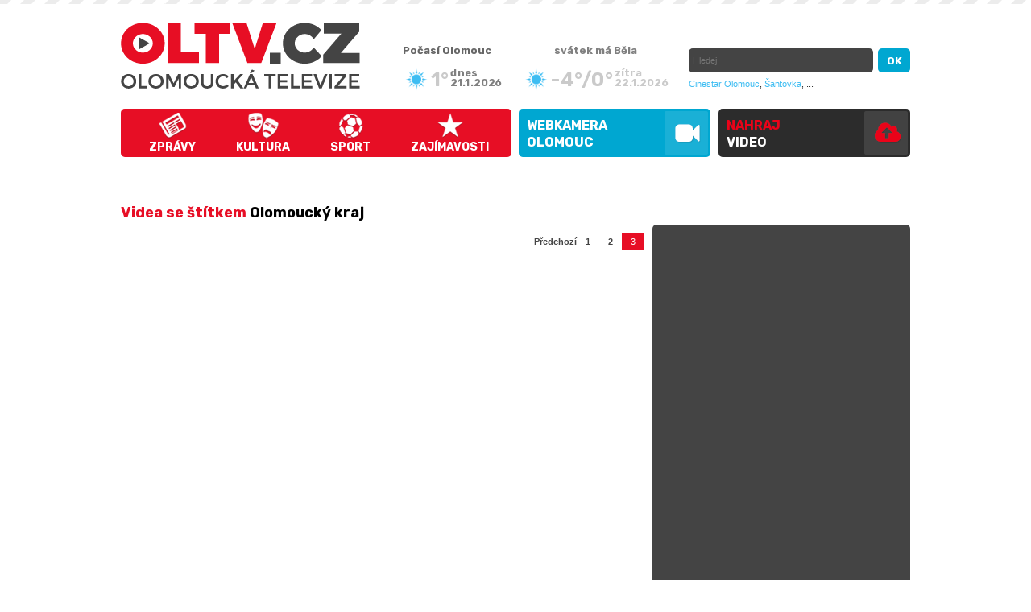

--- FILE ---
content_type: text/html; charset=utf-8
request_url: https://www.oltv.cz/olomoucky-kraj/?page=4
body_size: 4967
content:
<!DOCTYPE html>
<html>
<head>
	<title>štítek Olomoucký kraj | OLTV.cz - Olomoucká televize</title>
	<link rel='shortcut icon' href='/pics/favicon.ico' />
	<meta http-equiv='Content-Type' content="text/html; charset=utf-8" />
	<meta name="author" content="ESMEDIA Interactive, www.esmedia.cz" />
	<meta name='description' content='Každý den on-line čerstvé videozpravodajství z Olomouce a okolí. Sport, zprávy, kultura, krimi, zajímavosti.'>
	<meta name='keywords' content='OLTV.cz - Olomoucká televize'>
	<meta name='robots' content='index, follow'>
	<meta name="revisit-after" content="1 days" />
	<meta property="og:title" content="štítek Olomoucký kraj | OLTV.cz - Olomoucká televize">
	<meta property="og:type" content="website">
	<meta property="og:image" content="" />
	<meta property="og:description" content="Každý den on-line čerstvé videozpravodajství z Olomouce a okolí. Sport, zprávy, kultura, krimi, zajímavosti."/>
	<meta name="viewport" content="width=1050px">
		<style type='text/css' media='all'>
		@import '/css/styles-20170522.css?f=1702561074';
	</style>
	<link href='https://fonts.googleapis.com/css?family=Rubik:700&subset=latin,latin-ext' rel='stylesheet' type='text/css'>
	<script src="https://ajax.googleapis.com/ajax/libs/jquery/1.8.3/jquery.min.js"></script>
	<script type='text/javascript' src='/js/jquery.vimeo.api.js'></script>
	<script type='text/javascript' src='/js/lightbox.js'></script>
	<script type='text/javascript' src='/js/jquery.corner.js'></script>
	<script type="text/javascript" src='/js/jcarousel.js'></script>
	<script type="text/javascript" src='/js/jquery.timers.js'></script>
	<script type='text/javascript' src='/js/script-20161026.js?v=20170112'></script>

	<meta name="google-site-verification" content="0BjOxK8jvP265UychKTeeto9w4ztp4BJZOkrzSH3x_Q" />

	<script type="text/javascript" src="https://s7.addthis.com/js/250/addthis_widget.js#pubid=ra-4ed35d0c77c9e93f"></script>

	<script type='text/javascript'>
	/*$(document).ready(function(){

		$("#nejkanaly").jcarousel({
			scroll: 1,
			buttonNextHTML: ".dalsi_kanaly",
			buttonPrevHTML: ".dalsi_kanaly_prev",
			buttonNextCallback:   mycarousel_buttonNextCallback,
			buttonPrevCallback:   mycarousel_buttonPrevCallback,
			wrap: null,
			auto: 0
		});
		return false;
	});*/


	function mycarousel_buttonNextCallback(carousel, button, enabled) {
		if (enabled) {
			$(".dalsi_kanaly").removeClass("disable");
		} else {
			$(".dalsi_kanaly").addClass("disable");
		}
	};
	function mycarousel_buttonPrevCallback(carousel, button, enabled) {
		if (enabled) {
			$(".dalsi_kanaly_prev").removeClass("disable");
		} else {
			$(".dalsi_kanaly_prev").addClass("disable");
		}
	};
	</script>
	<!-- Hotjar Tracking Code for https://www.oltv.cz/ -->
	<script>
	    (function(h,o,t,j,a,r){
	        h.hj=h.hj||function(){(h.hj.q=h.hj.q||[]).push(arguments)};
	        h._hjSettings={hjid:131967,hjsv:5};
	        a=o.getElementsByTagName('head')[0];
	        r=o.createElement('script');r.async=1;
	        r.src=t+h._hjSettings.hjid+j+h._hjSettings.hjsv;
	        a.appendChild(r);
	    })(window,document,'//static.hotjar.com/c/hotjar-','.js?sv=');
	</script>

<script>
  (function(i,s,o,g,r,a,m){i['GoogleAnalyticsObject']=r;i[r]=i[r]||function(){
  (i[r].q=i[r].q||[]).push(arguments)},i[r].l=1*new Date();a=s.createElement(o),
  m=s.getElementsByTagName(o)[0];a.async=1;a.src=g;m.parentNode.insertBefore(a,m)
  })(window,document,'script','https://www.google-analytics.com/analytics.js','ga');

  ga('create', 'UA-26715109-1', 'auto');
  ga('send', 'pageview');

</script>

</head>
<body id="">
	<?
	/* ------ branding link ----- */
?>
		<a href="https://www.neosportclinic.cz/" target="_blank" id="brandhref" onClick="ga('send', 'event', 'klik', 'branding', 'nsc');"></a>



	<script type="text/javascript">(function (d, s, id) {
		var js, fjs = d.getElementsByTagName(s)[0];
		if (d.getElementById(id)) { return; }
		js = d.createElement(s);
		js.id = id;
		js.src = "https://connect.facebook.net/cs_CZ/all.js#xfbml=1";
		fjs.parentNode.insertBefore(js, fjs);
	}(document, 'script', 'facebook-jssdk'));</script>
	<h1 class="none">Olomouc</h1>

<div id="header">
	<div id="headerInner">
		<a href="/" id="logo" title="OLTV.cz - Olomoucká televize">OLTV.cz - Olomoucká televize</a>

		<ul id="topmenu">
			<li id="menu1"><a href="/zpravy.html">Zprávy</a></li>
			<li id="menu2"><a href="/kultura.html">Kultura</a></li>
			<li id="menu3"><a href="/sport.html">Sport</a></li>
			<li id="menu6"><a href="/zajimavosti.html">Zajímavosti</a></li>
		</ul>
		<ul id="topmenu2016">
			<li><a href="/webkamera-olomouc/" class="webkamera">WEBKAMERA<br>Olomouc</a></li>
			<li><a href="/nahraj-video/" class="nahrajvideo">Nahraj <span>video</span></a></li>
		</ul>


      <div id="headerRight">
      	<strong class="nadpis-pocasi">Počasí Olomouc</strong>
			<div id="pocasi">
				
								<div class="item today">
									<img src="/pics/weather/1.png" alt="Počasí Olomouc" />
									<p class="teplota">1°</p>
									<p class="datum">dnes<br />21.1.2026</p>
								</div>
								<div class="item">
									<img src="/pics/weather/1.png" alt="Počasí Olomouc" />
									<p class="teplota">-4°/0°</p>
									<p class="datum">zítra<br />22.1.2026</p>
								</div>			</div>
			<div id="svatek">svátek má <strong>Běla</strong></div>
			<div id="search">
				<form name="search" action="/search/" method="get">
					<input name="co" id="co" type="text" class="itext" placeholder="Hledej" />
					<input name="ok" type="submit" value="OK" class="isubmit" />
				</form>
			</div>
			<div class="topstitky">
				<a href="/cinestar-olomouc/">Cinestar Olomouc</a>,
				<a href="/santovka-olomouc/">Šantovka</a>,
				...
			</div>
      </div>

	
      <a href="/rss/" id="rss" target="_blank">RSS</a>
		<div id="loginForm">
			<span class="h2">Přihlášení</span>
			<form action="/login-check.asp" method="post" id="registrace2">
				<table>
					<tr>
						<th>Login</th>
						<td><input type="text" class="kulate" value="" name="login" /></td>
					</tr>
					<tr>
						<th>Heslo</th>
						<td><input type="password" class="kulate" value="" name="heslo" /></td>
					</tr>
				</table>
				<input type="submit" class="submit kulate" value="přihlásit &raquo;" />
			</form>
		</div>
				

	</div>

</div>
<div id="plocha"><h1>Videa se štítkem <strong style="color: #000;">Olomoucký kraj</strong></h1>
 <div id="right">
   <div class="graybox">


		<script async src="//pagead2.googlesyndication.com/pagead/js/adsbygoogle.js"></script>
		<!-- OLTV - DETAIL SIDE BIG -->
		<ins class="adsbygoogle"
		     style="display:inline-block;width:300px;height:600px"
		     data-ad-client="ca-pub-1706560360097233"
		     data-ad-slot="9307332879"></ins>
		<script>
		(adsbygoogle = window.adsbygoogle || []).push({});
		</script>
			</div>
	</div>	<div id="left">
		<div class="videoList">
			<ul id="otherVideos">
							</ul>
		<div class="clear"></div>
		<div class="clear"></div><ul class="pagination"><li class="prev"><a title="Předchozí stránka" href="?page=2">Předchozí</a></li><li><a href="?page=1">1</a></li><li><a href="?page=2">2</a></li><li class="current">3</li></ul>	  </div>
	</div>
   <div class="clear"></div>

<div class="bottom">

  <div class="lightbox bottom3">

    <span class="h2">Aktuálně</span>
    <br>
    <h3><a href="//www.letisteolomouc.cz/kaspar-byl-na-moravskem-nebi-prvni-olomoucti-nemci-vsak-chteli-illnera/" target="_blank">První let aeroplánu nad Olomoucí</a></h3>
    <br>
    <p><img src="/images/kaspar-jan.jpg" alt="1. let aeroplánu nad Olomoucí" /></p>
    <p>Neděle jednadvacátého srpna roku 1910 se zapsala nejen do dějin Olomouce. V tento den totiž k nebi vystoupal letoun francouzské konstrukce Blériot, který pilotoval český aviatik a letecký konstruktér Jan Kašpar.</p>

  </div>

  <div class="lightbox bottom4">
    <span class="h2">Facebook</span>
    <div id="fb-root"></div>
    <script>(function(d, s, id) {
      var js, fjs = d.getElementsByTagName(s)[0];
      if (d.getElementById(id)) return;
      js = d.createElement(s); js.id = id;
      js.src = "https://connect.facebook.net/cs_CZ/all.js#xfbml=1&appId=168390159952046";
      fjs.parentNode.insertBefore(js, fjs);
    }(document, 'script', 'facebook-jssdk'));</script>
    <fb:like-box href="https://www.facebook.com/oltv.cz"  width="300" height="260" show_faces="true" border_color="#333333" stream="false" colorscheme="dark" header="false"></fb:like-box>
    <a href="https://www.twitter.com/OLTVcz" class="twitterLink" style="position: absolute; bottom: -52px; left: 0px;" target="_blank"><img src="/pics/twitter2015.gif" alt="Najdete nás na Twitteru"></a>
  </div>






  <div class="lightbox bottom3 w290 ohidden">
    <span class="h2">Štítky</span>
    <a href="/hc-olomouc/" class="size">HC Olomouc</a>
    <a href="/cinestar-olomouc/" class="size">Cinestar Olomouc</a>
    <a href="/santovka-olomouc/" class="size">Šantovka Olomouc</a>
    <a href="/aquapark-olomouc/" class="size">Aquapark Olomouc</a>
    <a href="/zoo-olomouc/" class="size">ZOO Olomouc</a>
    <a href="/sigma-olomouc/" class="size">Sigma Olomouc</a>
    <a href="/stitek-up-olomouc.html" class="size">Univerzita Palackého</a>
    <a href="/stitek-mhd.html" class="size">MHD</a>
    <a href="/stitek-premiere-cinemas.html" class="size">Premiere cinemas</a>
    <a href="/flora-olomouc/" class="size">Flora Olomouc</a>
    <a href="/fakultni-nemocnice-olomouc/" class="size">FN Olomouc</a>
    <a href="/stitek-dpmo.html" class="size">DPMO</a>
    <a href="/olomouc-city/" class="size">Olomouc City</a>
    <a href="/stitek-omega.html" class="size">OMEGA Olomouc</a>

</br></br></br>

    <span class="h2">Novinky</span>

    <p><span class="size"><strong>Trápí vás </strong><a href="http://www.neosportclinic.cz/" target="_blank">tenisový loket, bolavé koleno, nebo bolesti zad</a><strong>? Obáváte se dlouhé </strong><a href="http://www.neosportclinic.cz/"  target="_blank">rekonvalescence po ortopedické operaci</a><strong>? Svěrte se specialistům v nově otevřené klinice ortopedie a sportovní traumatologie <a href="http://www.neosportclinic.cz/"  target="_blank">Neo Sport Clinic</a> v Olomouci na Horním Lánu.</strong> </span></p>




<!--

<p><span class="size">Zajímá vás jak vybrat správný <a href="https://www.duna.cz/ucetni-blog/jak-vybrat-ucetni-program/" target="_blank">účetní program</a>?</span></p>

-->


  </div>




</div>
<div id="footer">
  <div id="footerInner">
    <p>
      <span class="red">naše rubriky:</span>
      <a href="/vsechna-videa.html">vše</a> |
      <a href="/zpravy.html">zprávy</a> |
      <a href="/kultura.html">kultura</a> |
      <a href="/sport.html">sport</a> |
      <a href="/chvalite.html">chválíte</a> |
      <a href="/zajimavosti.html">zajímavosti</a> |
      <a href="/vadi-vam.html">vadí vám</a> |
      <a href="/videoblogy-osobnosti.html">videoblogy osobností</a> |
      <a href="/na-navsteve.html">na návštěvě u..</a>
    </p>
    <div class="pata" style="width:750px">

      <a href="https://www.oltv.cz" target="_blank">Zpravodajský videoobsah a redakce - ZZIP TV </a>
    </div>

    <br>

    <p class="seda">

    	Obsah portálu je tvořen zčásti původním regionálním televizním zpravodajstvím <a href="/redirect.php?url=http://www.zzip.cz" target="_blank">ZZIP TV</a> a dále množstvím neustále přibývajících videopříspěvků regionálních organizací a jednotlivců.<br> <br><br>
     Kontakt na inzerci a mediální partnerství Olomoucké televize OLTV.cz - reklama@oltv.cz<br>
     Kontakt na redakci Olomoucké televize OLTV.cz - redakce@oltv.cz.
     <br /><br />
     Orgánem dohledu nad provozováním audiovizuálních mediálních služeb na vyžádání je Rada pro rozhlasové a televizní vysílání.<br />
     poskytovatel www.oltv.cz: PhDr.Zdenek Zukal, Klusalova 908/11, 779 00 Olomouc, IČ 42011876, z.zukal@seznam.cz, tel. +420 585417403
   </p>


   <p class="tacenter">
   <br /><br>
    <!-- <a href="http://www.esmedia.cz" target="_blank"><img src="/images/esmedia-2016.png" alt="ESMEDIA Interactive s.r.o. - profesionální weby a e-shopy" /></a> -->

    <br />
  </p>


</div>
</div>
<div id="loginForm_bg"></div>

<!-- Google Code for Remarketing Tag -->
<!--
Remarketing tags may not be associated with personally identifiable information or placed on pages related to sensitive categories. See more information and instructions on how to setup the tag on: http://google.com/ads/remarketingsetup
-->
<script type="text/javascript">
  /* <![CDATA[ */
  var google_conversion_id = 1064850482;
  var google_custom_params = window.google_tag_params;
  var google_remarketing_only = true;
  /* ]]> */
</script>
<script type="text/javascript" src="https://www.googleadservices.com/pagead/conversion.js">
</script>
<noscript>
  <div style="display:inline;">
    <img height="1" width="1" style="border-style:none;" alt="" src="https://googleads.g.doubleclick.net/pagead/viewthroughconversion/1064850482/?value=0&amp;guid=ON&amp;script=0"/>
  </div>
</noscript>
</body>
</html>

--- FILE ---
content_type: text/html; charset=utf-8
request_url: https://www.google.com/recaptcha/api2/aframe
body_size: 269
content:
<!DOCTYPE HTML><html><head><meta http-equiv="content-type" content="text/html; charset=UTF-8"></head><body><script nonce="_F4opWBD05qBnRQgBOMe5Q">/** Anti-fraud and anti-abuse applications only. See google.com/recaptcha */ try{var clients={'sodar':'https://pagead2.googlesyndication.com/pagead/sodar?'};window.addEventListener("message",function(a){try{if(a.source===window.parent){var b=JSON.parse(a.data);var c=clients[b['id']];if(c){var d=document.createElement('img');d.src=c+b['params']+'&rc='+(localStorage.getItem("rc::a")?sessionStorage.getItem("rc::b"):"");window.document.body.appendChild(d);sessionStorage.setItem("rc::e",parseInt(sessionStorage.getItem("rc::e")||0)+1);localStorage.setItem("rc::h",'1768965981603');}}}catch(b){}});window.parent.postMessage("_grecaptcha_ready", "*");}catch(b){}</script></body></html>